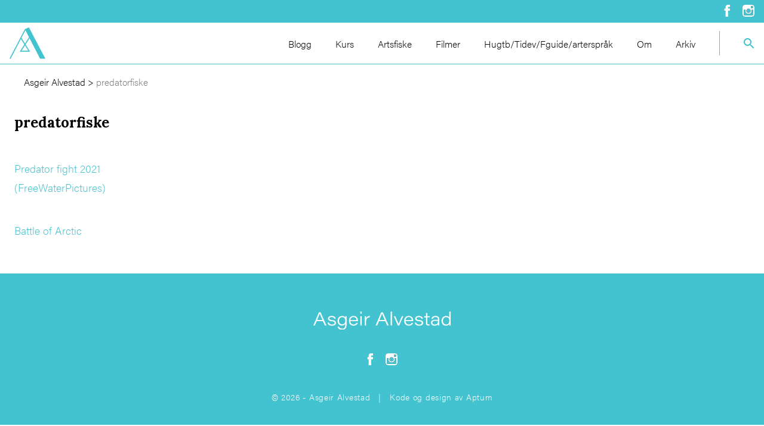

--- FILE ---
content_type: text/html; charset=UTF-8
request_url: https://www.asgeiralvestad.no/tag/predatorfiske/
body_size: 6202
content:
<!doctype html>
<html class="no-js" lang="nb-NO" >
<head>
    <meta charset="UTF-8"/>
    <meta name="viewport" content="width=device-width, initial-scale=1.0"/>
    <meta name='robots' content='index, follow, max-image-preview:large, max-snippet:-1, max-video-preview:-1' />

<!-- Google Tag Manager for WordPress by gtm4wp.com -->
<script data-cfasync="false" data-pagespeed-no-defer>
	var gtm4wp_datalayer_name = "dataLayer";
	var dataLayer = dataLayer || [];
</script>
<!-- End Google Tag Manager for WordPress by gtm4wp.com -->
	<!-- This site is optimized with the Yoast SEO plugin v26.7 - https://yoast.com/wordpress/plugins/seo/ -->
	<title>predatorfiske Archives - Asgeir Alvestad</title>
	<link rel="canonical" href="https://www.asgeiralvestad.no/tag/predatorfiske/" />
	<meta property="og:locale" content="nb_NO" />
	<meta property="og:type" content="article" />
	<meta property="og:title" content="predatorfiske Archives - Asgeir Alvestad" />
	<meta property="og:url" content="https://www.asgeiralvestad.no/tag/predatorfiske/" />
	<meta property="og:site_name" content="Asgeir Alvestad" />
	<meta name="twitter:card" content="summary_large_image" />
	<script type="application/ld+json" class="yoast-schema-graph">{"@context":"https://schema.org","@graph":[{"@type":"CollectionPage","@id":"https://www.asgeiralvestad.no/tag/predatorfiske/","url":"https://www.asgeiralvestad.no/tag/predatorfiske/","name":"predatorfiske Archives - Asgeir Alvestad","isPartOf":{"@id":"https://www.asgeiralvestad.no/#website"},"primaryImageOfPage":{"@id":"https://www.asgeiralvestad.no/tag/predatorfiske/#primaryimage"},"image":{"@id":"https://www.asgeiralvestad.no/tag/predatorfiske/#primaryimage"},"thumbnailUrl":"https://d26v6zbwbj9fsi.cloudfront.net/wp-content/uploads/2021/05/15132454/523dfcb79727e4e7f0475ff30c6f1fbc.jpg","breadcrumb":{"@id":"https://www.asgeiralvestad.no/tag/predatorfiske/#breadcrumb"},"inLanguage":"nb-NO"},{"@type":"ImageObject","inLanguage":"nb-NO","@id":"https://www.asgeiralvestad.no/tag/predatorfiske/#primaryimage","url":"https://d26v6zbwbj9fsi.cloudfront.net/wp-content/uploads/2021/05/15132454/523dfcb79727e4e7f0475ff30c6f1fbc.jpg","contentUrl":"https://d26v6zbwbj9fsi.cloudfront.net/wp-content/uploads/2021/05/15132454/523dfcb79727e4e7f0475ff30c6f1fbc.jpg","width":692,"height":536},{"@type":"BreadcrumbList","@id":"https://www.asgeiralvestad.no/tag/predatorfiske/#breadcrumb","itemListElement":[{"@type":"ListItem","position":1,"name":"Asgeir Alvestad","item":"https://www.asgeiralvestad.no/"},{"@type":"ListItem","position":2,"name":"predatorfiske"}]},{"@type":"WebSite","@id":"https://www.asgeiralvestad.no/#website","url":"https://www.asgeiralvestad.no/","name":"Asgeir Alvestad","description":"","potentialAction":[{"@type":"SearchAction","target":{"@type":"EntryPoint","urlTemplate":"https://www.asgeiralvestad.no/?s={search_term_string}"},"query-input":{"@type":"PropertyValueSpecification","valueRequired":true,"valueName":"search_term_string"}}],"inLanguage":"nb-NO"}]}</script>
	<!-- / Yoast SEO plugin. -->


<link rel='dns-prefetch' href='//use.typekit.net' />
<style id='wp-img-auto-sizes-contain-inline-css' type='text/css'>
img:is([sizes=auto i],[sizes^="auto," i]){contain-intrinsic-size:3000px 1500px}
/*# sourceURL=wp-img-auto-sizes-contain-inline-css */
</style>
<style id='wp-block-library-inline-css' type='text/css'>
:root{--wp-block-synced-color:#7a00df;--wp-block-synced-color--rgb:122,0,223;--wp-bound-block-color:var(--wp-block-synced-color);--wp-editor-canvas-background:#ddd;--wp-admin-theme-color:#007cba;--wp-admin-theme-color--rgb:0,124,186;--wp-admin-theme-color-darker-10:#006ba1;--wp-admin-theme-color-darker-10--rgb:0,107,160.5;--wp-admin-theme-color-darker-20:#005a87;--wp-admin-theme-color-darker-20--rgb:0,90,135;--wp-admin-border-width-focus:2px}@media (min-resolution:192dpi){:root{--wp-admin-border-width-focus:1.5px}}.wp-element-button{cursor:pointer}:root .has-very-light-gray-background-color{background-color:#eee}:root .has-very-dark-gray-background-color{background-color:#313131}:root .has-very-light-gray-color{color:#eee}:root .has-very-dark-gray-color{color:#313131}:root .has-vivid-green-cyan-to-vivid-cyan-blue-gradient-background{background:linear-gradient(135deg,#00d084,#0693e3)}:root .has-purple-crush-gradient-background{background:linear-gradient(135deg,#34e2e4,#4721fb 50%,#ab1dfe)}:root .has-hazy-dawn-gradient-background{background:linear-gradient(135deg,#faaca8,#dad0ec)}:root .has-subdued-olive-gradient-background{background:linear-gradient(135deg,#fafae1,#67a671)}:root .has-atomic-cream-gradient-background{background:linear-gradient(135deg,#fdd79a,#004a59)}:root .has-nightshade-gradient-background{background:linear-gradient(135deg,#330968,#31cdcf)}:root .has-midnight-gradient-background{background:linear-gradient(135deg,#020381,#2874fc)}:root{--wp--preset--font-size--normal:16px;--wp--preset--font-size--huge:42px}.has-regular-font-size{font-size:1em}.has-larger-font-size{font-size:2.625em}.has-normal-font-size{font-size:var(--wp--preset--font-size--normal)}.has-huge-font-size{font-size:var(--wp--preset--font-size--huge)}.has-text-align-center{text-align:center}.has-text-align-left{text-align:left}.has-text-align-right{text-align:right}.has-fit-text{white-space:nowrap!important}#end-resizable-editor-section{display:none}.aligncenter{clear:both}.items-justified-left{justify-content:flex-start}.items-justified-center{justify-content:center}.items-justified-right{justify-content:flex-end}.items-justified-space-between{justify-content:space-between}.screen-reader-text{border:0;clip-path:inset(50%);height:1px;margin:-1px;overflow:hidden;padding:0;position:absolute;width:1px;word-wrap:normal!important}.screen-reader-text:focus{background-color:#ddd;clip-path:none;color:#444;display:block;font-size:1em;height:auto;left:5px;line-height:normal;padding:15px 23px 14px;text-decoration:none;top:5px;width:auto;z-index:100000}html :where(.has-border-color){border-style:solid}html :where([style*=border-top-color]){border-top-style:solid}html :where([style*=border-right-color]){border-right-style:solid}html :where([style*=border-bottom-color]){border-bottom-style:solid}html :where([style*=border-left-color]){border-left-style:solid}html :where([style*=border-width]){border-style:solid}html :where([style*=border-top-width]){border-top-style:solid}html :where([style*=border-right-width]){border-right-style:solid}html :where([style*=border-bottom-width]){border-bottom-style:solid}html :where([style*=border-left-width]){border-left-style:solid}html :where(img[class*=wp-image-]){height:auto;max-width:100%}:where(figure){margin:0 0 1em}html :where(.is-position-sticky){--wp-admin--admin-bar--position-offset:var(--wp-admin--admin-bar--height,0px)}@media screen and (max-width:600px){html :where(.is-position-sticky){--wp-admin--admin-bar--position-offset:0px}}

/*# sourceURL=wp-block-library-inline-css */
</style><style id='global-styles-inline-css' type='text/css'>
:root{--wp--preset--aspect-ratio--square: 1;--wp--preset--aspect-ratio--4-3: 4/3;--wp--preset--aspect-ratio--3-4: 3/4;--wp--preset--aspect-ratio--3-2: 3/2;--wp--preset--aspect-ratio--2-3: 2/3;--wp--preset--aspect-ratio--16-9: 16/9;--wp--preset--aspect-ratio--9-16: 9/16;--wp--preset--color--black: #000000;--wp--preset--color--cyan-bluish-gray: #abb8c3;--wp--preset--color--white: #ffffff;--wp--preset--color--pale-pink: #f78da7;--wp--preset--color--vivid-red: #cf2e2e;--wp--preset--color--luminous-vivid-orange: #ff6900;--wp--preset--color--luminous-vivid-amber: #fcb900;--wp--preset--color--light-green-cyan: #7bdcb5;--wp--preset--color--vivid-green-cyan: #00d084;--wp--preset--color--pale-cyan-blue: #8ed1fc;--wp--preset--color--vivid-cyan-blue: #0693e3;--wp--preset--color--vivid-purple: #9b51e0;--wp--preset--gradient--vivid-cyan-blue-to-vivid-purple: linear-gradient(135deg,rgb(6,147,227) 0%,rgb(155,81,224) 100%);--wp--preset--gradient--light-green-cyan-to-vivid-green-cyan: linear-gradient(135deg,rgb(122,220,180) 0%,rgb(0,208,130) 100%);--wp--preset--gradient--luminous-vivid-amber-to-luminous-vivid-orange: linear-gradient(135deg,rgb(252,185,0) 0%,rgb(255,105,0) 100%);--wp--preset--gradient--luminous-vivid-orange-to-vivid-red: linear-gradient(135deg,rgb(255,105,0) 0%,rgb(207,46,46) 100%);--wp--preset--gradient--very-light-gray-to-cyan-bluish-gray: linear-gradient(135deg,rgb(238,238,238) 0%,rgb(169,184,195) 100%);--wp--preset--gradient--cool-to-warm-spectrum: linear-gradient(135deg,rgb(74,234,220) 0%,rgb(151,120,209) 20%,rgb(207,42,186) 40%,rgb(238,44,130) 60%,rgb(251,105,98) 80%,rgb(254,248,76) 100%);--wp--preset--gradient--blush-light-purple: linear-gradient(135deg,rgb(255,206,236) 0%,rgb(152,150,240) 100%);--wp--preset--gradient--blush-bordeaux: linear-gradient(135deg,rgb(254,205,165) 0%,rgb(254,45,45) 50%,rgb(107,0,62) 100%);--wp--preset--gradient--luminous-dusk: linear-gradient(135deg,rgb(255,203,112) 0%,rgb(199,81,192) 50%,rgb(65,88,208) 100%);--wp--preset--gradient--pale-ocean: linear-gradient(135deg,rgb(255,245,203) 0%,rgb(182,227,212) 50%,rgb(51,167,181) 100%);--wp--preset--gradient--electric-grass: linear-gradient(135deg,rgb(202,248,128) 0%,rgb(113,206,126) 100%);--wp--preset--gradient--midnight: linear-gradient(135deg,rgb(2,3,129) 0%,rgb(40,116,252) 100%);--wp--preset--font-size--small: 13px;--wp--preset--font-size--medium: 20px;--wp--preset--font-size--large: 36px;--wp--preset--font-size--x-large: 42px;--wp--preset--spacing--20: 0.44rem;--wp--preset--spacing--30: 0.67rem;--wp--preset--spacing--40: 1rem;--wp--preset--spacing--50: 1.5rem;--wp--preset--spacing--60: 2.25rem;--wp--preset--spacing--70: 3.38rem;--wp--preset--spacing--80: 5.06rem;--wp--preset--shadow--natural: 6px 6px 9px rgba(0, 0, 0, 0.2);--wp--preset--shadow--deep: 12px 12px 50px rgba(0, 0, 0, 0.4);--wp--preset--shadow--sharp: 6px 6px 0px rgba(0, 0, 0, 0.2);--wp--preset--shadow--outlined: 6px 6px 0px -3px rgb(255, 255, 255), 6px 6px rgb(0, 0, 0);--wp--preset--shadow--crisp: 6px 6px 0px rgb(0, 0, 0);}:where(.is-layout-flex){gap: 0.5em;}:where(.is-layout-grid){gap: 0.5em;}body .is-layout-flex{display: flex;}.is-layout-flex{flex-wrap: wrap;align-items: center;}.is-layout-flex > :is(*, div){margin: 0;}body .is-layout-grid{display: grid;}.is-layout-grid > :is(*, div){margin: 0;}:where(.wp-block-columns.is-layout-flex){gap: 2em;}:where(.wp-block-columns.is-layout-grid){gap: 2em;}:where(.wp-block-post-template.is-layout-flex){gap: 1.25em;}:where(.wp-block-post-template.is-layout-grid){gap: 1.25em;}.has-black-color{color: var(--wp--preset--color--black) !important;}.has-cyan-bluish-gray-color{color: var(--wp--preset--color--cyan-bluish-gray) !important;}.has-white-color{color: var(--wp--preset--color--white) !important;}.has-pale-pink-color{color: var(--wp--preset--color--pale-pink) !important;}.has-vivid-red-color{color: var(--wp--preset--color--vivid-red) !important;}.has-luminous-vivid-orange-color{color: var(--wp--preset--color--luminous-vivid-orange) !important;}.has-luminous-vivid-amber-color{color: var(--wp--preset--color--luminous-vivid-amber) !important;}.has-light-green-cyan-color{color: var(--wp--preset--color--light-green-cyan) !important;}.has-vivid-green-cyan-color{color: var(--wp--preset--color--vivid-green-cyan) !important;}.has-pale-cyan-blue-color{color: var(--wp--preset--color--pale-cyan-blue) !important;}.has-vivid-cyan-blue-color{color: var(--wp--preset--color--vivid-cyan-blue) !important;}.has-vivid-purple-color{color: var(--wp--preset--color--vivid-purple) !important;}.has-black-background-color{background-color: var(--wp--preset--color--black) !important;}.has-cyan-bluish-gray-background-color{background-color: var(--wp--preset--color--cyan-bluish-gray) !important;}.has-white-background-color{background-color: var(--wp--preset--color--white) !important;}.has-pale-pink-background-color{background-color: var(--wp--preset--color--pale-pink) !important;}.has-vivid-red-background-color{background-color: var(--wp--preset--color--vivid-red) !important;}.has-luminous-vivid-orange-background-color{background-color: var(--wp--preset--color--luminous-vivid-orange) !important;}.has-luminous-vivid-amber-background-color{background-color: var(--wp--preset--color--luminous-vivid-amber) !important;}.has-light-green-cyan-background-color{background-color: var(--wp--preset--color--light-green-cyan) !important;}.has-vivid-green-cyan-background-color{background-color: var(--wp--preset--color--vivid-green-cyan) !important;}.has-pale-cyan-blue-background-color{background-color: var(--wp--preset--color--pale-cyan-blue) !important;}.has-vivid-cyan-blue-background-color{background-color: var(--wp--preset--color--vivid-cyan-blue) !important;}.has-vivid-purple-background-color{background-color: var(--wp--preset--color--vivid-purple) !important;}.has-black-border-color{border-color: var(--wp--preset--color--black) !important;}.has-cyan-bluish-gray-border-color{border-color: var(--wp--preset--color--cyan-bluish-gray) !important;}.has-white-border-color{border-color: var(--wp--preset--color--white) !important;}.has-pale-pink-border-color{border-color: var(--wp--preset--color--pale-pink) !important;}.has-vivid-red-border-color{border-color: var(--wp--preset--color--vivid-red) !important;}.has-luminous-vivid-orange-border-color{border-color: var(--wp--preset--color--luminous-vivid-orange) !important;}.has-luminous-vivid-amber-border-color{border-color: var(--wp--preset--color--luminous-vivid-amber) !important;}.has-light-green-cyan-border-color{border-color: var(--wp--preset--color--light-green-cyan) !important;}.has-vivid-green-cyan-border-color{border-color: var(--wp--preset--color--vivid-green-cyan) !important;}.has-pale-cyan-blue-border-color{border-color: var(--wp--preset--color--pale-cyan-blue) !important;}.has-vivid-cyan-blue-border-color{border-color: var(--wp--preset--color--vivid-cyan-blue) !important;}.has-vivid-purple-border-color{border-color: var(--wp--preset--color--vivid-purple) !important;}.has-vivid-cyan-blue-to-vivid-purple-gradient-background{background: var(--wp--preset--gradient--vivid-cyan-blue-to-vivid-purple) !important;}.has-light-green-cyan-to-vivid-green-cyan-gradient-background{background: var(--wp--preset--gradient--light-green-cyan-to-vivid-green-cyan) !important;}.has-luminous-vivid-amber-to-luminous-vivid-orange-gradient-background{background: var(--wp--preset--gradient--luminous-vivid-amber-to-luminous-vivid-orange) !important;}.has-luminous-vivid-orange-to-vivid-red-gradient-background{background: var(--wp--preset--gradient--luminous-vivid-orange-to-vivid-red) !important;}.has-very-light-gray-to-cyan-bluish-gray-gradient-background{background: var(--wp--preset--gradient--very-light-gray-to-cyan-bluish-gray) !important;}.has-cool-to-warm-spectrum-gradient-background{background: var(--wp--preset--gradient--cool-to-warm-spectrum) !important;}.has-blush-light-purple-gradient-background{background: var(--wp--preset--gradient--blush-light-purple) !important;}.has-blush-bordeaux-gradient-background{background: var(--wp--preset--gradient--blush-bordeaux) !important;}.has-luminous-dusk-gradient-background{background: var(--wp--preset--gradient--luminous-dusk) !important;}.has-pale-ocean-gradient-background{background: var(--wp--preset--gradient--pale-ocean) !important;}.has-electric-grass-gradient-background{background: var(--wp--preset--gradient--electric-grass) !important;}.has-midnight-gradient-background{background: var(--wp--preset--gradient--midnight) !important;}.has-small-font-size{font-size: var(--wp--preset--font-size--small) !important;}.has-medium-font-size{font-size: var(--wp--preset--font-size--medium) !important;}.has-large-font-size{font-size: var(--wp--preset--font-size--large) !important;}.has-x-large-font-size{font-size: var(--wp--preset--font-size--x-large) !important;}
/*# sourceURL=global-styles-inline-css */
</style>

<style id='classic-theme-styles-inline-css' type='text/css'>
/*! This file is auto-generated */
.wp-block-button__link{color:#fff;background-color:#32373c;border-radius:9999px;box-shadow:none;text-decoration:none;padding:calc(.667em + 2px) calc(1.333em + 2px);font-size:1.125em}.wp-block-file__button{background:#32373c;color:#fff;text-decoration:none}
/*# sourceURL=/wp-includes/css/classic-themes.min.css */
</style>
<link rel='stylesheet' id='aptumistic-css' href='https://www.asgeiralvestad.no/wp-content/themes/aptumistic_child/assets/dist/css/aptumistic.css?ver=1.0.0' type='text/css' media='all' />
<link rel='stylesheet' id='googleFont-css' href='https://fonts.googleapis.com/css?family=Lora%3A400%2C400i%2C700%2C700i&#038;display=swap&#038;ver=6.9' type='text/css' media='all' />
<script type="text/javascript" src="//use.typekit.net/cjg3fba.js?ver=1.0.0" id="typekit-js"></script>
<script type="text/javascript" src="https://www.asgeiralvestad.no/wp-includes/js/jquery/jquery.min.js?ver=3.7.1" id="jquery-core-js"></script>
<script type="text/javascript" src="https://www.asgeiralvestad.no/wp-includes/js/jquery/jquery-migrate.min.js?ver=3.4.1" id="jquery-migrate-js"></script>
<link rel="https://api.w.org/" href="https://www.asgeiralvestad.no/wp-json/" /><link rel="alternate" title="JSON" type="application/json" href="https://www.asgeiralvestad.no/wp-json/wp/v2/tags/2233" />
<!-- Google Tag Manager for WordPress by gtm4wp.com -->
<!-- GTM Container placement set to automatic -->
<script data-cfasync="false" data-pagespeed-no-defer>
	var dataLayer_content = {"pagePostType":"post","pagePostType2":"tag-post"};
	dataLayer.push( dataLayer_content );
</script>
<script data-cfasync="false" data-pagespeed-no-defer>
(function(w,d,s,l,i){w[l]=w[l]||[];w[l].push({'gtm.start':
new Date().getTime(),event:'gtm.js'});var f=d.getElementsByTagName(s)[0],
j=d.createElement(s),dl=l!='dataLayer'?'&l='+l:'';j.async=true;j.src=
'//www.googletagmanager.com/gtm.js?id='+i+dl;f.parentNode.insertBefore(j,f);
})(window,document,'script','dataLayer','GTM-PDNLXVC');
</script>
<!-- End Google Tag Manager for WordPress by gtm4wp.com --><script type="text/javascript">try{Typekit.load();}catch(e){}</script><link rel="icon" href="https://d26v6zbwbj9fsi.cloudfront.net/wp-content/uploads/2019/08/22084305/cropped-Asgeir-Alvestad-favicon-32x32.png" sizes="32x32" />
<link rel="icon" href="https://d26v6zbwbj9fsi.cloudfront.net/wp-content/uploads/2019/08/22084305/cropped-Asgeir-Alvestad-favicon-192x192.png" sizes="192x192" />
<link rel="apple-touch-icon" href="https://d26v6zbwbj9fsi.cloudfront.net/wp-content/uploads/2019/08/22084305/cropped-Asgeir-Alvestad-favicon-180x180.png" />
<meta name="msapplication-TileImage" content="https://d26v6zbwbj9fsi.cloudfront.net/wp-content/uploads/2019/08/22084305/cropped-Asgeir-Alvestad-favicon-270x270.png" />
		<style type="text/css" id="wp-custom-css">
			.sectionTextarea {
	width: 100%;
}

.sectionBlogList__form {
	flex-wrap: wrap;
	gap: 1rem;
}

.sectionBlogList__form .radioContainer {
	width: auto;
}

@media screen and (max-width:640px) {
	.sectionBlogList__postContainer--front .sectionBlogList__post:nth-child(2) .sectionBlogList__postLeft {
		height: initial;
	}
}		</style>
		    <div id="fb-root"></div>
    <script async defer crossorigin="anonymous" src="https://connect.facebook.net/nb_NO/sdk.js#xfbml=1&version=v4.0"></script>
</head>
<body class="archive tag tag-predatorfiske tag-2233 wp-theme-aptumistic wp-child-theme-aptumistic_child">

<!-- GTM Container placement set to automatic -->
<!-- Google Tag Manager (noscript) -->
				<noscript><iframe src="https://www.googletagmanager.com/ns.html?id=GTM-PDNLXVC" height="0" width="0" style="display:none;visibility:hidden" aria-hidden="true"></iframe></noscript>
<!-- End Google Tag Manager (noscript) --><header class="topBar">
    <section class="topBar__top">
        <div class="container text-right">
            <a href="https://www.facebook.com/asgeirsfiskeblogg/"><img src="https://www.asgeiralvestad.no/wp-content/themes/aptumistic_child/assets/src/images/icons/facebook_negativ.svg" alt="Facebook ikon"></a>
            <a href="https://www.instagram.com/asalvestad/"><img src="https://www.asgeiralvestad.no/wp-content/themes/aptumistic_child/assets/src/images/icons/instagram_negativ.svg" alt="Instagram ikon"></a>
        </div>
    </section>
    <section class="topBar__container container">
        <section class="topBar__left">
                                        <a href="https://www.asgeiralvestad.no/" rel="home"><img width="60px" src="https://d26v6zbwbj9fsi.cloudfront.net/wp-content/uploads/2019/08/22084256/aa_monogram_turkis.svg" alt=""></a>
                        <nav class="menu-meny-container"><ul id="menu-meny" class="menu desktopMenu" ><li id="menu-item-140" class="menu-item menu-item-type-post_type menu-item-object-page menu-item-140"><a href="https://www.asgeiralvestad.no/blogg/">Blogg</a></li>
<li id="menu-item-139" class="menu-item menu-item-type-post_type menu-item-object-page menu-item-139"><a href="https://www.asgeiralvestad.no/kurs/">Kurs</a></li>
<li id="menu-item-141" class="menu-item menu-item-type-post_type menu-item-object-page menu-item-141"><a href="https://www.asgeiralvestad.no/artsfiske/">Artsfiske</a></li>
<li id="menu-item-138" class="menu-item menu-item-type-post_type menu-item-object-page menu-item-138"><a href="https://www.asgeiralvestad.no/filmer/">Filmer</a></li>
<li id="menu-item-137" class="menu-item menu-item-type-post_type menu-item-object-page menu-item-137"><a href="https://www.asgeiralvestad.no/nyttige-tips/">Hugtb/Tidev/Fguide/arterspråk</a></li>
<li id="menu-item-136" class="menu-item menu-item-type-post_type menu-item-object-page menu-item-136"><a href="https://www.asgeiralvestad.no/om/">Om</a></li>
<li id="menu-item-1958" class="menu-item menu-item-type-custom menu-item-object-custom menu-item-1958"><a href="/old_posts/">Arkiv</a></li>
</ul></nav>        </section>
        <section class="topBar__right">
            <form class="searchForm" role="search" method="get" id="searchform" action="https://www.asgeiralvestad.no/">
    <button type="submit" class="searchForm__button" id="searchsubmit">
        <svg width="18" height="18" xmlns="http://www.w3.org/2000/svg" xmlns:xlink="http://www.w3.org/1999/xlink"><defs><path d="M11.71 11l-.28-.27A6.471 6.471 0 0 0 13 6.5 6.5 6.5 0 1 0 6.5 13c1.61 0 3.09-.59 4.23-1.57l.27.28v.79l4.293 4.284a1 1 0 0 0 1.413 0l.078-.078a1 1 0 0 0 0-1.413L12.5 11h-.79zM2 6.5C2 4.01 4.01 2 6.5 2S11 4.01 11 6.5 8.99 11 6.5 11 2 8.99 2 6.5z" id="a"/></defs><g fill="none" fill-rule="evenodd"><mask id="b" fill="#fff"><use xlink:href="#a"/></mask><use fill="#C2D1D9" xlink:href="#a"/><g mask="url(#b)" fill="#42C3CF"><path d="M-3-3h24v24H-3z"/></g></g></svg>    </button>
    <input class="searchForm__form"
           value=""
           name="s"
           id="s"
           aria-label="Search"
           type="text"
           placeholder="Hva ser du etter?">
</form>
        </section>
    </section>
<section class="topBar__bottom"></section>
</header>
<header class="titleBar">
    <section class="titleBar__container">
        <section class="titleBar__left">
            <button class="megaMenu__icon" id="buttonMobile">
                <div class="buttonMenu">
                    <div class="buttonMenu__container">
                        <span class="line"></span>
                        <span class="line"></span>
                        <span class="line"></span>
                    </div>
                </div>
            </button>
                                        <a href="https://www.asgeiralvestad.no/" rel="home"><img width="60px" src="https://www.asgeiralvestad.no/wp-content/themes/aptumistic_child/assets/src/images/logo/aa_monogram_negativ.svg" alt=""></a>
                    </section>
        <section class="titleBar__right">
            <button class="titleBar__search--button"><img src="https://www.asgeiralvestad.no/wp-content/themes/aptumistic_child/assets/src/images/icons/search_negativ.svg"></button>
            <section class="mobileMenu__container" id="buttonContainer">
                <nav class="menu-meny-container"><ul id="menu-meny-1" class="menu mobileMenu" ><li class="menu-item menu-item-type-post_type menu-item-object-page menu-item-140"><a href="https://www.asgeiralvestad.no/blogg/">Blogg</a></li>
<li class="menu-item menu-item-type-post_type menu-item-object-page menu-item-139"><a href="https://www.asgeiralvestad.no/kurs/">Kurs</a></li>
<li class="menu-item menu-item-type-post_type menu-item-object-page menu-item-141"><a href="https://www.asgeiralvestad.no/artsfiske/">Artsfiske</a></li>
<li class="menu-item menu-item-type-post_type menu-item-object-page menu-item-138"><a href="https://www.asgeiralvestad.no/filmer/">Filmer</a></li>
<li class="menu-item menu-item-type-post_type menu-item-object-page menu-item-137"><a href="https://www.asgeiralvestad.no/nyttige-tips/">Hugtb/Tidev/Fguide/arterspråk</a></li>
<li class="menu-item menu-item-type-post_type menu-item-object-page menu-item-136"><a href="https://www.asgeiralvestad.no/om/">Om</a></li>
<li class="menu-item menu-item-type-custom menu-item-object-custom menu-item-1958"><a href="/old_posts/">Arkiv</a></li>
</ul></nav>            </section>  
        </section>
        <section class="titleBar__search--container">
            <form class="searchForm" role="search" method="get" id="searchform" action="https://www.asgeiralvestad.no/">
    <button type="submit" class="searchForm__button" id="searchsubmit">
        <svg width="18" height="18" xmlns="http://www.w3.org/2000/svg" xmlns:xlink="http://www.w3.org/1999/xlink"><defs><path d="M11.71 11l-.28-.27A6.471 6.471 0 0 0 13 6.5 6.5 6.5 0 1 0 6.5 13c1.61 0 3.09-.59 4.23-1.57l.27.28v.79l4.293 4.284a1 1 0 0 0 1.413 0l.078-.078a1 1 0 0 0 0-1.413L12.5 11h-.79zM2 6.5C2 4.01 4.01 2 6.5 2S11 4.01 11 6.5 8.99 11 6.5 11 2 8.99 2 6.5z" id="a"/></defs><g fill="none" fill-rule="evenodd"><mask id="b" fill="#fff"><use xlink:href="#a"/></mask><use fill="#C2D1D9" xlink:href="#a"/><g mask="url(#b)" fill="#42C3CF"><path d="M-3-3h24v24H-3z"/></g></g></svg>    </button>
    <input class="searchForm__form"
           value=""
           name="s"
           id="s"
           aria-label="Search"
           type="text"
           placeholder="Hva ser du etter?">
</form>
        </section>
    </section>
</header>
    <main class="sectionMain sectionMain--archive">
        <section class="sectionRow container">
            <section class="sectionArchive w-full md:w-2/3 px-2 order-1 md:order-2">
                <section class="sectionBreadcrumbs">
    <nav class="breadcrumbs" id="aptumisticBreadcrumbs"><span><span><a href="https://www.asgeiralvestad.no/">Asgeir Alvestad</a></span> &gt; <span class="breadcrumb_last" aria-current="page">predatorfiske</span></span></nav></section>
                <header class="sectionArchive__header">
                    <h1 class="sectionArchive__heading">predatorfiske</h1>
                    <section class="sectionArchive__lead">
                                            </section>
                </header>
                                    
                                            <section id="post-13688" class="my-10 post-13688 post type-post status-publish format-standard has-post-thumbnail hentry category-predatorfiske tag-abborfiske tag-fiske-i-sverige tag-freewater-pictures tag-gjeddefiske tag-gjorsfiske tag-predatorfight-2021 tag-predatorfiske tag-sodersportsfsike tag-sportsfiskeprylar">
                            <a href="https://www.asgeiralvestad.no/predator-fight-2021-freewaterpictures/">Predator fight 2021  (FreeWaterPictures)</a>
                        </section>
                                            <section id="post-2111" class="my-10 post-2111 post type-post status-publish format-standard has-post-thumbnail hentry category-fisketilfolket category-havfiske category-ferskvannsfiske category-fluefiske category-predatorfiske tag-battle-of-arctic tag-fisketv tag-havfiske tag-orretfiske tag-predatorfiske">
                            <a href="https://www.asgeiralvestad.no/battle-of-arctic/">Battle of Arctic</a>
                        </section>
                                                </section>
        </section>
    </main>
    <!--
            <nav id="post-nav">
                <div class="post-previous"></div>
                <div class="post-next"></div>
            </nav>

-->
<footer class="sectionFooter mt-4">
                <section class="sectionFooter__logo">
            <img src="https://d26v6zbwbj9fsi.cloudfront.net/wp-content/uploads/2019/08/22084256/aa_logo_negativ.svg" alt="">
        </section>
        <section class="sectionFooter__social">
            <a href="https://www.facebook.com/asgeirsfiskeblogg/"><img src="https://www.asgeiralvestad.no/wp-content/themes/aptumistic_child/assets/src/images/icons/facebook_negativ.svg" alt="Facebook ikon"></a>
            <a href="https://www.instagram.com/asalvestad/"><img src="https://www.asgeiralvestad.no/wp-content/themes/aptumistic_child/assets/src/images/icons/instagram_negativ.svg" alt="Instagram ikon"></a>
        </section>
                    <section class="footerCopyright">
            <section class="container flex flex-wrap">
                                <div class="w-full text-center">
                    <span class="footerCopyright__credit"> &copy; 2026  - Asgeir Alvestad &nbsp; | &nbsp;  Kode og design av <a class="aptumCredit__link" href="https://aptum.no" target="_blank" rel="nofollow">Aptum</a></span>                </div>
            </section>
        </section>
    </footer>
<script type="speculationrules">
{"prefetch":[{"source":"document","where":{"and":[{"href_matches":"/*"},{"not":{"href_matches":["/wp-*.php","/wp-admin/*","/wp-content/uploads/*","/wp-content/*","/wp-content/plugins/*","/wp-content/themes/aptumistic_child/*","/wp-content/themes/aptumistic/*","/*\\?(.+)"]}},{"not":{"selector_matches":"a[rel~=\"nofollow\"]"}},{"not":{"selector_matches":".no-prefetch, .no-prefetch a"}}]},"eagerness":"conservative"}]}
</script>
<script type="text/javascript" src="https://www.asgeiralvestad.no/wp-content/plugins/duracelltomi-google-tag-manager/dist/js/gtm4wp-form-move-tracker.js?ver=1.22.3" id="gtm4wp-form-move-tracker-js"></script>
<script type="text/javascript" src="https://www.asgeiralvestad.no/wp-content/themes/aptumistic_child/assets/dist/js/aptumistic.js?ver=1.0.0" id="aptumistic-js"></script>
</body>
</html>


--- FILE ---
content_type: image/svg+xml
request_url: https://www.asgeiralvestad.no/wp-content/themes/aptumistic_child/assets/src/images/logo/aa_monogram_negativ.svg
body_size: -62
content:
<svg xmlns="http://www.w3.org/2000/svg" viewBox="0 0 104.28 92.27"><defs><style>.cls-1{fill:#fff}</style></defs><g id="Layer_2" data-name="Layer 2"><g id="Layer_1-2" data-name="Layer 1"><path class="cls-1" d="M104.28 91.58H88.96L44.6 5.2 56.35 0l47.93 91.58z"/><path fill="none" d="M54.61 68.2l-9.69-15.54-9.95 15.54h19.64z"/><path class="cls-1" d="M29.48 71.21H60L46.71 49.86l12.56-19.63-2.53-1.63L45 47 34.73 30.66l12.55-24.1-2.67-1.39-13.17 25.3-.27.17.1.16L0 90.88l2.67 1.39 30.45-58.51 10 16.08zm25.13-3H35l10-15.54z"/></g></g></svg>